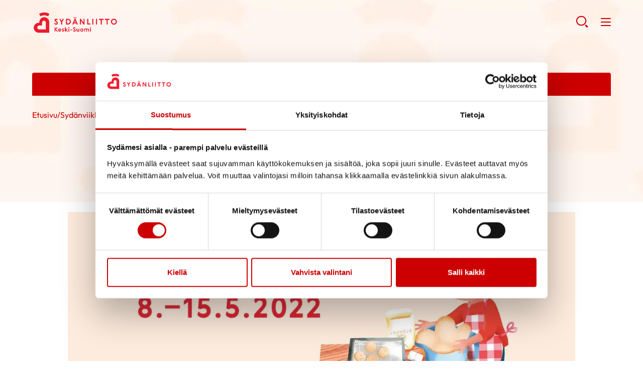

--- FILE ---
content_type: text/html; charset=UTF-8
request_url: https://sydan.fi/keskisuomi/uutinen/sydanviikkoa-vietetaan-8-15-5-2022/
body_size: 14385
content:
<!--

    ≡≡≡≡≡≡≡≡≡≡≡≡≡≡≡≡≡≡≡≡≡≡≡≡≡≡≡≡≡≡≡≡≡≡≡≡≡≡≡≡≡≡≡≡≡≡≡≡≡≡≡≡≡≡≡≡≡≡≡≡≡≡
     _________    _____
    |_________|  |  ___|                                   _
     _________   | |_  __   _____ _ __ _ __ ___   __ _  __| | ___
    |_________|  |  _| \ \ / / _ \ '__| '_ ` _ \ / _` |/ _` |/ _ \
     _________   | |___ \ V /  __/ |  | | | | | | (_| | (_| |  __/
    |_________|  |_____| \_/ \___|_|  |_| |_| |_|\__,_|\__,_|\___|

                ≡ Evermade.fi - Design & Development

    ≡≡≡≡≡≡≡≡≡≡≡≡≡≡≡≡≡≡≡≡≡≡≡≡≡≡≡≡≡≡≡≡≡≡≡≡≡≡≡≡≡≡≡≡≡≡≡≡≡≡≡≡≡≡≡≡≡≡≡≡≡≡

-->

<!doctype html>
<html class="no-js" lang="fi">
<head>
    
    <script>
    window.dataLayer = window.dataLayer || [];
    window.dataLayer.push({
        'content': {"publishDate":"2022-05-09"}    });
    </script>

    
        <script>
        window.dataLayer.push({"piiri":"Keski-Suomen Syd\u00e4npiiri Ry","yhdistys":null,"valtakunnallinen":null});
        </script>

            <!-- Google Tag Manager -->
<script>(function(w,d,s,l,i){w[l]=w[l]||[];w[l].push({'gtm.start':
new Date().getTime(),event:'gtm.js'});var f=d.getElementsByTagName(s)[0],
j=d.createElement(s),dl=l!='dataLayer'?'&l='+l:'';j.async=true;j.src=
'https://www.googletagmanager.com/gtm.js?id='+i+dl;f.parentNode.insertBefore(j,f);
})(window,document,'script','dataLayer','GTM-WL65QH');</script>
<!-- End Google Tag Manager -->

<!-- Plausible-scripti 221213 -->
<script defer data-domain="sydan.fi" src="https://plausible.io/js/script.js"></script>
<!-- End plausible -->    <meta charset="utf-8">
    <meta http-equiv="X-UA-Compatible" content="IE=edge,chrome=1">
    <meta name="viewport" content="width=device-width, initial-scale=1.0">

    <link rel="dns-prefetch" href="//cdnjs.cloudflare.com">
    <link rel="dns-prefetch" href="//ajax.googleapis.com">
    <link rel="dns-prefetch" href="//s3.amazonaws.com">
    <link rel="dns-prefetch" href="//use.fontawesome.com">

    
        <link rel="apple-touch-icon" href="https://sydan.fi/keskisuomi/wp-content/themes/swiss/assets/img/sydan_white-bg-512x512.png" />
    
    
    <script type="text/javascript" data-cookieconsent="ignore">
	window.dataLayer = window.dataLayer || [];

	function gtag() {
		dataLayer.push(arguments);
	}

	gtag("consent", "default", {
		ad_personalization: "denied",
		ad_storage: "denied",
		ad_user_data: "denied",
		analytics_storage: "denied",
		functionality_storage: "denied",
		personalization_storage: "denied",
		security_storage: "granted",
		wait_for_update: 500,
	});
	gtag("set", "ads_data_redaction", true);
	</script>
<script type="text/javascript"
		id="Cookiebot"
		src="https://consent.cookiebot.com/uc.js"
		data-implementation="wp"
		data-cbid="c9f3a9aa-dd5d-443e-891e-30b97cd95f55"
							data-blockingmode="auto"
	></script>
<meta name='robots' content='index, follow, max-image-preview:large, max-snippet:-1, max-video-preview:-1' />
	<style>img:is([sizes="auto" i], [sizes^="auto," i]) { contain-intrinsic-size: 3000px 1500px }</style>
	
	<!-- This site is optimized with the Yoast SEO plugin v26.8 - https://yoast.com/product/yoast-seo-wordpress/ -->
	<title>Sydänviikkoa vietetään 8.-15.5.2022 - Keski-Suomen Sydänpiiri Ry</title>
	<link rel="canonical" href="https://sydan.fi/keskisuomi/uutinen/sydanviikkoa-vietetaan-8-15-5-2022/" />
	<meta property="og:locale" content="fi_FI" />
	<meta property="og:type" content="article" />
	<meta property="og:title" content="Sydänviikkoa vietetään 8.-15.5.2022 - Keski-Suomen Sydänpiiri Ry" />
	<meta property="og:description" content="Sydänviikolla ruokailo palaa jälleen lapsiperheisiin, kun Sydänviikon 2021 Iloa ruuasta -teema saa sydänyhdistysten toiveesta jatkoa. Sydänviikko jalkautuu jälleen esi- ja alakouluihin Sydänliiton sekä paikallisten sydänyhdistysten innoittamina. Sydänterveyden teemaviikko toteutetaan tänäkin vuonna Sydänliiton Neuvokas perheen ja Sydänmerkin kanssa. Valtakunnalliseen sydänterveyden teemaviikkoon osallistuu jo toisena vuonna peräkkäin satoja päiväkoteja ja kouluja ympäri Suomea. Keski-Suomen Sydänpiirin sydänyhdistykset, Sydämen [&hellip;]" />
	<meta property="og:url" content="https://sydan.fi/keskisuomi/uutinen/sydanviikkoa-vietetaan-8-15-5-2022/" />
	<meta property="og:site_name" content="Keski-Suomen Sydänpiiri Ry" />
	<meta property="og:image" content="https://sydan.fi/keskisuomi/wp-content/uploads/sites/161/2022/04/Sydanliitto_Sydanvko22_FB_cover.jpg" />
	<meta property="og:image:width" content="2048" />
	<meta property="og:image:height" content="779" />
	<meta property="og:image:type" content="image/jpeg" />
	<meta name="twitter:card" content="summary_large_image" />
	<meta name="twitter:label1" content="Arvioitu lukuaika" />
	<meta name="twitter:data1" content="2 minuuttia" />
	<script type="application/ld+json" class="yoast-schema-graph">{"@context":"https://schema.org","@graph":[{"@type":"WebPage","@id":"https://sydan.fi/keskisuomi/uutinen/sydanviikkoa-vietetaan-8-15-5-2022/","url":"https://sydan.fi/keskisuomi/uutinen/sydanviikkoa-vietetaan-8-15-5-2022/","name":"Sydänviikkoa vietetään 8.-15.5.2022 - Keski-Suomen Sydänpiiri Ry","isPartOf":{"@id":"https://sydan.fi/keskisuomi/#website"},"primaryImageOfPage":{"@id":"https://sydan.fi/keskisuomi/uutinen/sydanviikkoa-vietetaan-8-15-5-2022/#primaryimage"},"image":{"@id":"https://sydan.fi/keskisuomi/uutinen/sydanviikkoa-vietetaan-8-15-5-2022/#primaryimage"},"thumbnailUrl":"https://sydan.fi/keskisuomi/wp-content/uploads/sites/161/2022/04/Sydanliitto_Sydanvko22_FB_cover.jpg","datePublished":"2022-05-09T06:28:18+00:00","breadcrumb":{"@id":"https://sydan.fi/keskisuomi/uutinen/sydanviikkoa-vietetaan-8-15-5-2022/#breadcrumb"},"inLanguage":"fi","potentialAction":[{"@type":"ReadAction","target":["https://sydan.fi/keskisuomi/uutinen/sydanviikkoa-vietetaan-8-15-5-2022/"]}]},{"@type":"ImageObject","inLanguage":"fi","@id":"https://sydan.fi/keskisuomi/uutinen/sydanviikkoa-vietetaan-8-15-5-2022/#primaryimage","url":"https://sydan.fi/keskisuomi/wp-content/uploads/sites/161/2022/04/Sydanliitto_Sydanvko22_FB_cover.jpg","contentUrl":"https://sydan.fi/keskisuomi/wp-content/uploads/sites/161/2022/04/Sydanliitto_Sydanvko22_FB_cover.jpg","width":1920,"height":730},{"@type":"BreadcrumbList","@id":"https://sydan.fi/keskisuomi/uutinen/sydanviikkoa-vietetaan-8-15-5-2022/#breadcrumb","itemListElement":[{"@type":"ListItem","position":1,"name":"Home","item":"https://sydan.fi/keskisuomi/"},{"@type":"ListItem","position":2,"name":"Uutiset","item":"https://sydan.fi/keskisuomi/uutinen/"},{"@type":"ListItem","position":3,"name":"Sydänviikkoa vietetään 8.-15.5.2022"}]},{"@type":"WebSite","@id":"https://sydan.fi/keskisuomi/#website","url":"https://sydan.fi/keskisuomi/","name":"Keski-Suomen Sydänpiiri Ry","description":"","potentialAction":[{"@type":"SearchAction","target":{"@type":"EntryPoint","urlTemplate":"https://sydan.fi/keskisuomi/?s={search_term_string}"},"query-input":{"@type":"PropertyValueSpecification","valueRequired":true,"valueName":"search_term_string"}}],"inLanguage":"fi"}]}</script>
	<!-- / Yoast SEO plugin. -->


<link rel='dns-prefetch' href='//cdnjs.cloudflare.com' />
<link rel='dns-prefetch' href='//use.fontawesome.com' />
<link rel='stylesheet' id='dashicons-css' href='https://sydan.fi/keskisuomi/wp-includes/css/dashicons.min.css' type='text/css' media='all' />
<link rel='stylesheet' id='post-views-counter-frontend-css' href='https://sydan.fi/keskisuomi/wp-content/plugins/post-views-counter/css/frontend.css' type='text/css' media='all' />
<link rel='stylesheet' id='wp-block-library-css' href='https://sydan.fi/keskisuomi/wp-includes/css/dist/block-library/style.min.css' type='text/css' media='all' />
<style id='classic-theme-styles-inline-css' type='text/css'>
/*! This file is auto-generated */
.wp-block-button__link{color:#fff;background-color:#32373c;border-radius:9999px;box-shadow:none;text-decoration:none;padding:calc(.667em + 2px) calc(1.333em + 2px);font-size:1.125em}.wp-block-file__button{background:#32373c;color:#fff;text-decoration:none}
</style>
<style id='filebird-block-filebird-gallery-style-inline-css' type='text/css'>
ul.filebird-block-filebird-gallery{margin:auto!important;padding:0!important;width:100%}ul.filebird-block-filebird-gallery.layout-grid{display:grid;grid-gap:20px;align-items:stretch;grid-template-columns:repeat(var(--columns),1fr);justify-items:stretch}ul.filebird-block-filebird-gallery.layout-grid li img{border:1px solid #ccc;box-shadow:2px 2px 6px 0 rgba(0,0,0,.3);height:100%;max-width:100%;-o-object-fit:cover;object-fit:cover;width:100%}ul.filebird-block-filebird-gallery.layout-masonry{-moz-column-count:var(--columns);-moz-column-gap:var(--space);column-gap:var(--space);-moz-column-width:var(--min-width);columns:var(--min-width) var(--columns);display:block;overflow:auto}ul.filebird-block-filebird-gallery.layout-masonry li{margin-bottom:var(--space)}ul.filebird-block-filebird-gallery li{list-style:none}ul.filebird-block-filebird-gallery li figure{height:100%;margin:0;padding:0;position:relative;width:100%}ul.filebird-block-filebird-gallery li figure figcaption{background:linear-gradient(0deg,rgba(0,0,0,.7),rgba(0,0,0,.3) 70%,transparent);bottom:0;box-sizing:border-box;color:#fff;font-size:.8em;margin:0;max-height:100%;overflow:auto;padding:3em .77em .7em;position:absolute;text-align:center;width:100%;z-index:2}ul.filebird-block-filebird-gallery li figure figcaption a{color:inherit}

</style>
<style id='global-styles-inline-css' type='text/css'>
:root{--wp--preset--aspect-ratio--square: 1;--wp--preset--aspect-ratio--4-3: 4/3;--wp--preset--aspect-ratio--3-4: 3/4;--wp--preset--aspect-ratio--3-2: 3/2;--wp--preset--aspect-ratio--2-3: 2/3;--wp--preset--aspect-ratio--16-9: 16/9;--wp--preset--aspect-ratio--9-16: 9/16;--wp--preset--color--black: #000000;--wp--preset--color--cyan-bluish-gray: #abb8c3;--wp--preset--color--white: #ffffff;--wp--preset--color--pale-pink: #f78da7;--wp--preset--color--vivid-red: #cf2e2e;--wp--preset--color--luminous-vivid-orange: #ff6900;--wp--preset--color--luminous-vivid-amber: #fcb900;--wp--preset--color--light-green-cyan: #7bdcb5;--wp--preset--color--vivid-green-cyan: #00d084;--wp--preset--color--pale-cyan-blue: #8ed1fc;--wp--preset--color--vivid-cyan-blue: #0693e3;--wp--preset--color--vivid-purple: #9b51e0;--wp--preset--gradient--vivid-cyan-blue-to-vivid-purple: linear-gradient(135deg,rgba(6,147,227,1) 0%,rgb(155,81,224) 100%);--wp--preset--gradient--light-green-cyan-to-vivid-green-cyan: linear-gradient(135deg,rgb(122,220,180) 0%,rgb(0,208,130) 100%);--wp--preset--gradient--luminous-vivid-amber-to-luminous-vivid-orange: linear-gradient(135deg,rgba(252,185,0,1) 0%,rgba(255,105,0,1) 100%);--wp--preset--gradient--luminous-vivid-orange-to-vivid-red: linear-gradient(135deg,rgba(255,105,0,1) 0%,rgb(207,46,46) 100%);--wp--preset--gradient--very-light-gray-to-cyan-bluish-gray: linear-gradient(135deg,rgb(238,238,238) 0%,rgb(169,184,195) 100%);--wp--preset--gradient--cool-to-warm-spectrum: linear-gradient(135deg,rgb(74,234,220) 0%,rgb(151,120,209) 20%,rgb(207,42,186) 40%,rgb(238,44,130) 60%,rgb(251,105,98) 80%,rgb(254,248,76) 100%);--wp--preset--gradient--blush-light-purple: linear-gradient(135deg,rgb(255,206,236) 0%,rgb(152,150,240) 100%);--wp--preset--gradient--blush-bordeaux: linear-gradient(135deg,rgb(254,205,165) 0%,rgb(254,45,45) 50%,rgb(107,0,62) 100%);--wp--preset--gradient--luminous-dusk: linear-gradient(135deg,rgb(255,203,112) 0%,rgb(199,81,192) 50%,rgb(65,88,208) 100%);--wp--preset--gradient--pale-ocean: linear-gradient(135deg,rgb(255,245,203) 0%,rgb(182,227,212) 50%,rgb(51,167,181) 100%);--wp--preset--gradient--electric-grass: linear-gradient(135deg,rgb(202,248,128) 0%,rgb(113,206,126) 100%);--wp--preset--gradient--midnight: linear-gradient(135deg,rgb(2,3,129) 0%,rgb(40,116,252) 100%);--wp--preset--font-size--small: 13px;--wp--preset--font-size--medium: 20px;--wp--preset--font-size--large: 36px;--wp--preset--font-size--x-large: 42px;--wp--preset--spacing--20: 0.44rem;--wp--preset--spacing--30: 0.67rem;--wp--preset--spacing--40: 1rem;--wp--preset--spacing--50: 1.5rem;--wp--preset--spacing--60: 2.25rem;--wp--preset--spacing--70: 3.38rem;--wp--preset--spacing--80: 5.06rem;--wp--preset--shadow--natural: 6px 6px 9px rgba(0, 0, 0, 0.2);--wp--preset--shadow--deep: 12px 12px 50px rgba(0, 0, 0, 0.4);--wp--preset--shadow--sharp: 6px 6px 0px rgba(0, 0, 0, 0.2);--wp--preset--shadow--outlined: 6px 6px 0px -3px rgba(255, 255, 255, 1), 6px 6px rgba(0, 0, 0, 1);--wp--preset--shadow--crisp: 6px 6px 0px rgba(0, 0, 0, 1);}:where(.is-layout-flex){gap: 0.5em;}:where(.is-layout-grid){gap: 0.5em;}body .is-layout-flex{display: flex;}.is-layout-flex{flex-wrap: wrap;align-items: center;}.is-layout-flex > :is(*, div){margin: 0;}body .is-layout-grid{display: grid;}.is-layout-grid > :is(*, div){margin: 0;}:where(.wp-block-columns.is-layout-flex){gap: 2em;}:where(.wp-block-columns.is-layout-grid){gap: 2em;}:where(.wp-block-post-template.is-layout-flex){gap: 1.25em;}:where(.wp-block-post-template.is-layout-grid){gap: 1.25em;}.has-black-color{color: var(--wp--preset--color--black) !important;}.has-cyan-bluish-gray-color{color: var(--wp--preset--color--cyan-bluish-gray) !important;}.has-white-color{color: var(--wp--preset--color--white) !important;}.has-pale-pink-color{color: var(--wp--preset--color--pale-pink) !important;}.has-vivid-red-color{color: var(--wp--preset--color--vivid-red) !important;}.has-luminous-vivid-orange-color{color: var(--wp--preset--color--luminous-vivid-orange) !important;}.has-luminous-vivid-amber-color{color: var(--wp--preset--color--luminous-vivid-amber) !important;}.has-light-green-cyan-color{color: var(--wp--preset--color--light-green-cyan) !important;}.has-vivid-green-cyan-color{color: var(--wp--preset--color--vivid-green-cyan) !important;}.has-pale-cyan-blue-color{color: var(--wp--preset--color--pale-cyan-blue) !important;}.has-vivid-cyan-blue-color{color: var(--wp--preset--color--vivid-cyan-blue) !important;}.has-vivid-purple-color{color: var(--wp--preset--color--vivid-purple) !important;}.has-black-background-color{background-color: var(--wp--preset--color--black) !important;}.has-cyan-bluish-gray-background-color{background-color: var(--wp--preset--color--cyan-bluish-gray) !important;}.has-white-background-color{background-color: var(--wp--preset--color--white) !important;}.has-pale-pink-background-color{background-color: var(--wp--preset--color--pale-pink) !important;}.has-vivid-red-background-color{background-color: var(--wp--preset--color--vivid-red) !important;}.has-luminous-vivid-orange-background-color{background-color: var(--wp--preset--color--luminous-vivid-orange) !important;}.has-luminous-vivid-amber-background-color{background-color: var(--wp--preset--color--luminous-vivid-amber) !important;}.has-light-green-cyan-background-color{background-color: var(--wp--preset--color--light-green-cyan) !important;}.has-vivid-green-cyan-background-color{background-color: var(--wp--preset--color--vivid-green-cyan) !important;}.has-pale-cyan-blue-background-color{background-color: var(--wp--preset--color--pale-cyan-blue) !important;}.has-vivid-cyan-blue-background-color{background-color: var(--wp--preset--color--vivid-cyan-blue) !important;}.has-vivid-purple-background-color{background-color: var(--wp--preset--color--vivid-purple) !important;}.has-black-border-color{border-color: var(--wp--preset--color--black) !important;}.has-cyan-bluish-gray-border-color{border-color: var(--wp--preset--color--cyan-bluish-gray) !important;}.has-white-border-color{border-color: var(--wp--preset--color--white) !important;}.has-pale-pink-border-color{border-color: var(--wp--preset--color--pale-pink) !important;}.has-vivid-red-border-color{border-color: var(--wp--preset--color--vivid-red) !important;}.has-luminous-vivid-orange-border-color{border-color: var(--wp--preset--color--luminous-vivid-orange) !important;}.has-luminous-vivid-amber-border-color{border-color: var(--wp--preset--color--luminous-vivid-amber) !important;}.has-light-green-cyan-border-color{border-color: var(--wp--preset--color--light-green-cyan) !important;}.has-vivid-green-cyan-border-color{border-color: var(--wp--preset--color--vivid-green-cyan) !important;}.has-pale-cyan-blue-border-color{border-color: var(--wp--preset--color--pale-cyan-blue) !important;}.has-vivid-cyan-blue-border-color{border-color: var(--wp--preset--color--vivid-cyan-blue) !important;}.has-vivid-purple-border-color{border-color: var(--wp--preset--color--vivid-purple) !important;}.has-vivid-cyan-blue-to-vivid-purple-gradient-background{background: var(--wp--preset--gradient--vivid-cyan-blue-to-vivid-purple) !important;}.has-light-green-cyan-to-vivid-green-cyan-gradient-background{background: var(--wp--preset--gradient--light-green-cyan-to-vivid-green-cyan) !important;}.has-luminous-vivid-amber-to-luminous-vivid-orange-gradient-background{background: var(--wp--preset--gradient--luminous-vivid-amber-to-luminous-vivid-orange) !important;}.has-luminous-vivid-orange-to-vivid-red-gradient-background{background: var(--wp--preset--gradient--luminous-vivid-orange-to-vivid-red) !important;}.has-very-light-gray-to-cyan-bluish-gray-gradient-background{background: var(--wp--preset--gradient--very-light-gray-to-cyan-bluish-gray) !important;}.has-cool-to-warm-spectrum-gradient-background{background: var(--wp--preset--gradient--cool-to-warm-spectrum) !important;}.has-blush-light-purple-gradient-background{background: var(--wp--preset--gradient--blush-light-purple) !important;}.has-blush-bordeaux-gradient-background{background: var(--wp--preset--gradient--blush-bordeaux) !important;}.has-luminous-dusk-gradient-background{background: var(--wp--preset--gradient--luminous-dusk) !important;}.has-pale-ocean-gradient-background{background: var(--wp--preset--gradient--pale-ocean) !important;}.has-electric-grass-gradient-background{background: var(--wp--preset--gradient--electric-grass) !important;}.has-midnight-gradient-background{background: var(--wp--preset--gradient--midnight) !important;}.has-small-font-size{font-size: var(--wp--preset--font-size--small) !important;}.has-medium-font-size{font-size: var(--wp--preset--font-size--medium) !important;}.has-large-font-size{font-size: var(--wp--preset--font-size--large) !important;}.has-x-large-font-size{font-size: var(--wp--preset--font-size--x-large) !important;}
:where(.wp-block-post-template.is-layout-flex){gap: 1.25em;}:where(.wp-block-post-template.is-layout-grid){gap: 1.25em;}
:where(.wp-block-columns.is-layout-flex){gap: 2em;}:where(.wp-block-columns.is-layout-grid){gap: 2em;}
:root :where(.wp-block-pullquote){font-size: 1.5em;line-height: 1.6;}
</style>
<link rel='stylesheet' id='wp-polls-css' href='https://sydan.fi/keskisuomi/wp-content/plugins/wp-polls/polls-css.css' type='text/css' media='all' />
<style id='wp-polls-inline-css' type='text/css'>
.wp-polls .pollbar {
	margin: 1px;
	font-size: 6px;
	line-height: 8px;
	height: 8px;
	background-image: url('https://sydan.fi/keskisuomi/wp-content/plugins/wp-polls/images/default/pollbg.gif');
	border: 1px solid #c8c8c8;
}

</style>
<link rel='stylesheet' id='swiss-css-css' href='https://sydan.fi/keskisuomi/wp-content/themes/swiss/assets/dist/css/bundle.1769068818.css' type='text/css' media='all' />
<style id='swiss-css-inline-css' type='text/css'>
:root {--color--brand: #c00;}
</style>
<link rel='stylesheet' id='swiss-basic-css-css' href='https://sydan.fi/keskisuomi/wp-content/themes/swiss-basic/assets/dist/css/bundle.1769068818.css' type='text/css' media='all' />
<link rel='stylesheet' id='font-awesome-css' href='https://use.fontawesome.com/releases/v5.0.6/css/all.css' type='text/css' media='all' />
<script type="text/javascript" src="https://sydan.fi/keskisuomi/wp-includes/js/jquery/jquery.min.js" id="jquery-core-js"></script>
<script type="text/javascript" src="https://sydan.fi/keskisuomi/wp-includes/js/jquery/jquery-migrate.min.js" id="jquery-migrate-js"></script>
<script type="text/javascript" id="jquery-js-after">
/* <![CDATA[ */
if(window.jQuery&&!window.$)$=jQuery
/* ]]> */
</script>
<script type="text/javascript" src="//cdnjs.cloudflare.com/ajax/libs/modernizr/2.8.3/modernizr.min.js" id="modernizr-js"></script>
<meta name="generator" content="WPML ver:4.8.6 stt:18;" />
<link rel="icon" href="https://sydan.fi/keskisuomi/wp-content/uploads/sites/161/2021/04/cropped-cropped-sydanliitto_fi_logo_mobiili-32x32.png" sizes="32x32" />
<link rel="icon" href="https://sydan.fi/keskisuomi/wp-content/uploads/sites/161/2021/04/cropped-cropped-sydanliitto_fi_logo_mobiili-192x192.png" sizes="192x192" />
<link rel="apple-touch-icon" href="https://sydan.fi/keskisuomi/wp-content/uploads/sites/161/2021/04/cropped-cropped-sydanliitto_fi_logo_mobiili-180x180.png" />
<meta name="msapplication-TileImage" content="https://sydan.fi/keskisuomi/wp-content/uploads/sites/161/2021/04/cropped-cropped-sydanliitto_fi_logo_mobiili-270x270.png" />
<style type="text/css"></style>

    
    
    </head>
<body class="wp-singular news-template-default single single-news postid-2029 wp-theme-swiss wp-child-theme-swiss-basic site-161" >
<!-- Google Tag Manager (noscript) -->
<noscript><iframe src="https://www.googletagmanager.com/ns.html?id=GTM-WL65QH"
height="0" width="0" style="display:none;visibility:hidden"></iframe></noscript>
<!-- End Google Tag Manager (noscript) -->
    <!--[if lt IE 8]>
        <div class="c-chromeframe">
            You are using an <strong>outdated</strong> browser. Please <a href="http://browsehappy.com/">upgrade your browser</a> to improve your experience.
        </div>
    <![endif]-->

    <span class="c-header-bg " style="background-image: url('https://sydan.fi/keskisuomi/wp-content/uploads/sites/161/2021/04/sivun-taustakuva-1024x304.jpg'); background-color: rgba(255,255,255,0); "></span>


<a href="#site-content" class="c-skip-to-content">Hyppää sisältöön</a>

<header class="b-page-navigation js-header">

            <div class="b-page-navigation__wrapper b-page-navigation__top">
            <div class="b-page-navigation__container">
                                                    <div class="c-page-navigation">
                        <ul class="c-page-navigation__top">
                                                            <li><a href="http://sydan.fi" target="_self">Sydänliitto</a></li>
                                                            <li><a href="http://defi.fi/" target="_self">Defi</a></li>
                                                            <li><a href="https://sydanturvallinensuomi.sydan.fi/" target="_blank">Sydänturvallinen Suomi</a></li>
                                                            <li><a href="https://neuvokasperhe.fi/" target="_self">Neuvokasperhe</a></li>
                                                            <li><a href="https://sydanmerkki.fi/" target="_self">Sydänmerkki</a></li>
                                                            <li><a href="https://www.sydankauppa.fi/" target="_self">Sydänkauppa</a></li>
                                                            <li><a href="https://sydan.fi/ammattilaispalvelu" target="_self">Ammattilaispalvelu</a></li>
                                                            <li><a href="https://sydan.fi/yhdistyspalvelu" target="_self">Yhdistyspalvelu</a></li>
                                                            <li><a href="https://sydan.fi/naisensydan/palvelu" target="_blank">Naisen sydän</a></li>
                                                    </ul>
                    </div>
                                            </div>
        </div>
    
    <div class="b-page-navigation__wrapper b-page-navigation__main">
        <div class="b-page-navigation__container">
            <div>
                <a class="b-page-navigation__logo" href="https://sydan.fi/keskisuomi" title="Keski-Suomen Sydänpiiri Ry - Etusivu" aria-label="Keski-Suomen Sydänpiiri Ry - Etusivu"
                                                                style="background-image:url('https://sydan.fi/keskisuomi/wp-content/uploads/sites/161/2024/02/keski-suomi_logo_rgb_c-e1729762690902.png')"
                                    >
                    Keski-Suomen Sydänpiiri Ry - Etusivu                </a>
            </div>

            <nav class="c-page-navigation"><ul id="menu-page-menu" class="c-page-navigation__main"><li class=" c-primary-navigation__item     has-children " ><a  href="https://sydan.fi/keskisuomi/tietoa/" href="https://sydan.fi/keskisuomi/tietoa/" title="Tietoa" aria-label="Tietoa">Tietoa</a> <button class="c-caret js-menu-toggle closed" aria-expanded="false" aria-label="Näytä/sulje tämän kohdan alivalinta" tabindex="0"></button><ul class="c-page-navigation__sub-menu js-submenu"><li><ul class="c-primary-navigation__submenu--inner"><li class=" c-primary-navigation__item    " ><a  href="https://sydan.fi/keskisuomi/tietoa/uutiset/" href="https://sydan.fi/keskisuomi/tietoa/uutiset/" title="Uutiset" aria-label="Uutiset">Uutiset</a></li><li class=" c-primary-navigation__item    " ><a  href="https://sydan.fi/keskisuomi/blogit/" href="https://sydan.fi/keskisuomi/blogit/" title="Blogit" aria-label="Blogit">Blogit</a></li><li class=" c-primary-navigation__item    " ><a  href="https://sydan.fi/keskisuomi/in-english/" href="https://sydan.fi/keskisuomi/in-english/" title="In English" aria-label="In English">In English</a></li></ul></li></ul></li><li class=" c-primary-navigation__item     has-children " ><a  href="https://sydan.fi/keskisuomi/tukea/" href="https://sydan.fi/keskisuomi/tukea/" title="Tukea" aria-label="Tukea">Tukea</a> <button class="c-caret js-menu-toggle closed" aria-expanded="false" aria-label="Näytä/sulje tämän kohdan alivalinta" tabindex="0"></button><ul class="c-page-navigation__sub-menu js-submenu"><li><ul class="c-primary-navigation__submenu--inner"><li class=" c-primary-navigation__item    " ><a  href="https://sydan.fi/keskisuomi/tukea/kuntoutus_/" href="https://sydan.fi/keskisuomi/tukea/kuntoutus_/" title="Kuntoutus" aria-label="Kuntoutus">Kuntoutus</a></li><li class=" c-primary-navigation__item    " ><a  href="https://sydan.fi/keskisuomi/tukea/vertaistuki/" href="https://sydan.fi/keskisuomi/tukea/vertaistuki/" title="Vertaistuki" aria-label="Vertaistuki">Vertaistuki</a></li><li class=" c-primary-navigation__item    " ><a  href="https://sydan.fi/keskisuomi/tuetutlomat/" href="https://sydan.fi/keskisuomi/tuetutlomat/" title="Tuetut lomat" aria-label="Tuetut lomat">Tuetut lomat</a></li></ul></li></ul></li><li class=" c-primary-navigation__item     has-children " ><a  href="https://sydan.fi/keskisuomi/toimintaa/" href="https://sydan.fi/keskisuomi/toimintaa/" title="Toimintaa" aria-label="Toimintaa">Toimintaa</a> <button class="c-caret js-menu-toggle closed" aria-expanded="false" aria-label="Näytä/sulje tämän kohdan alivalinta" tabindex="0"></button><ul class="c-page-navigation__sub-menu js-submenu"><li><ul class="c-primary-navigation__submenu--inner"><li class=" c-primary-navigation__item    " ><a  href="https://sydan.fi/keskisuomi/toimintaa/tapahtumakalenteri/" href="https://sydan.fi/keskisuomi/toimintaa/tapahtumakalenteri/" title="Tapahtumakalenteri" aria-label="Tapahtumakalenteri">Tapahtumakalenteri</a></li><li class=" c-primary-navigation__item    " ><a  href="https://sydan.fi/keskisuomi/toimintaa/hankkeet/" href="https://sydan.fi/keskisuomi/toimintaa/hankkeet/" title="Hankkeet" aria-label="Hankkeet">Hankkeet</a></li><li class=" c-primary-navigation__item    " ><a  href="https://sydan.fi/keskisuomi/toimintaa/tyoikaisten-vertaistukiryhma/" href="https://sydan.fi/keskisuomi/toimintaa/tyoikaisten-vertaistukiryhma/" title="Työikäisten vertaistukiryhmä" aria-label="Työikäisten vertaistukiryhmä">Työikäisten vertaistukiryhmä</a></li><li class=" c-primary-navigation__item    " ><a  href="https://sydan.fi/keskisuomi/toimintaa/terveysneuvonta/" href="https://sydan.fi/keskisuomi/toimintaa/terveysneuvonta/" title="Terveysneuvonta" aria-label="Terveysneuvonta">Terveysneuvonta</a></li><li class=" c-primary-navigation__item    " ><a  href="https://sydan.fi/keskisuomi/liikuntatoiminta/" href="https://sydan.fi/keskisuomi/liikuntatoiminta/" title="Liikuntatoiminta" aria-label="Liikuntatoiminta">Liikuntatoiminta</a></li><li class=" c-primary-navigation__item    " ><a  href="https://sydan.fi/keskisuomi/yrityksetjayhteisot/" href="https://sydan.fi/keskisuomi/yrityksetjayhteisot/" title="Yritykset ja yhteisöt" aria-label="Yritykset ja yhteisöt">Yritykset ja yhteisöt</a></li><li class=" c-primary-navigation__item    " ><a  href="https://sydan.fi/keskisuomi/toimintaa/liity-jaseneksi/" href="https://sydan.fi/keskisuomi/toimintaa/liity-jaseneksi/" title="Liity jäseneksi" aria-label="Liity jäseneksi">Liity jäseneksi</a></li></ul></li></ul></li><li class=" c-primary-navigation__item     has-children " ><a  href="https://sydan.fi/keskisuomi/yhteystiedot/" href="https://sydan.fi/keskisuomi/yhteystiedot/" title="Yhteystiedot" aria-label="Yhteystiedot">Yhteystiedot</a> <button class="c-caret js-menu-toggle closed" aria-expanded="false" aria-label="Näytä/sulje tämän kohdan alivalinta" tabindex="0"></button><ul class="c-page-navigation__sub-menu js-submenu"><li><ul class="c-primary-navigation__submenu--inner"><li class=" c-primary-navigation__item    " ><a  href="https://sydan.fi/keskisuomi/henkilokunnan-esittelyt/" href="https://sydan.fi/keskisuomi/henkilokunnan-esittelyt/" title="Henkilökunnan esittelyt" aria-label="Henkilökunnan esittelyt">Henkilökunnan esittelyt</a></li><li class=" c-primary-navigation__item    " ><a  href="https://sydan.fi/keskisuomi/yhteystiedot/laskutusohje/" href="https://sydan.fi/keskisuomi/yhteystiedot/laskutusohje/" title="Laskutusohje" aria-label="Laskutusohje">Laskutusohje</a></li><li class=" c-primary-navigation__item    " ><a  href="https://sydan.fi/keskisuomi/yhteystiedot/948-2/" href="https://sydan.fi/keskisuomi/yhteystiedot/948-2/" title="Tietosuojaseloste" aria-label="Tietosuojaseloste">Tietosuojaseloste</a></li></ul></li></ul></li><li class=" c-primary-navigation__item    " ><a  href="https://sydan.fi/keskisuomi/yhdistyksille/" href="https://sydan.fi/keskisuomi/yhdistyksille/" title="Yhdistyksille" aria-label="Yhdistyksille">Yhdistyksille</a></li><li class=" c-primary-navigation__item    " ><a  href="https://sydan.fi/keskisuomi/materiaalipankki/" href="https://sydan.fi/keskisuomi/materiaalipankki/" title="Materiaalipankki" aria-label="Materiaalipankki">Materiaalipankki</a></li><li class=" c-primary-navigation__item    " ><a  href="https://sydan.fi/keskisuomi/lahjoita/" href="https://sydan.fi/keskisuomi/lahjoita/" title="Lahjoita" aria-label="Lahjoita">Lahjoita</a></li></ul></nav>
            <div class="c-mobile-search">
                <a href="https://sydan.fi/keskisuomi/?s=" class="c-mobile-search__searchtoggle" role="button" aria-label="Avaa haku">
                    <svg width="25px" height="25px" viewBox="0 0 25 25" version="1.1" xmlns="http://www.w3.org/2000/svg" xmlns:xlink="http://www.w3.org/1999/xlink" style="width: 100%;">
                        <g id="" stroke="none" stroke-width="1" fill="none" fill-rule="evenodd">
                            <g id="" transform="translate(-277.000000, -28.000000)">
                                <g id="IconSearch-Copy" transform="translate(279.000000, 29.000000)">
                                    <ellipse id="CircleSearch" stroke-width="2.112" cx="9.152" cy="9.49481523" rx="9.152" ry="8.8"></ellipse>
                                    <path d="M18.304,18.9988152 L20.416,21.1108152" id="LineSearch" stroke-width="3.168" stroke-linecap="square"></path>
                                </g>
                            </g>
                        </g>
                    </svg>
                </a>
            </div>



            <a href="" class="c-mobile-toggle" role="button" aria-label="Avaa valikko" tabindex="0" aria-haspopup="true" aria-expanded="false">
                <div></div>
                <div></div>
                <div></div>
            </a>

        </div>

    </div>

</header>

<div class="b-page-navigation-second">
    <div class="c-ad c-ad--big">
        <div class="c-ad__container">
            <div class="c-ad__content">
                            </div>
        </div>
    </div>

        <div class="b-page-navigation__wrapper b-page-navigation__stripes">
        <div class="b-page-navigation__container">
            

                                    <div class="c-stripe c-stripe--red">
                <div class="c-stripe__content">
                    <a href="https://kilta.sydanliitto.fi/SydanliittoKotisivut/liittymislomake_uusi.aspx">
                        <p style="text-align: center;">Liity jäseneksi!</p>                    </a>
                </div>
            </div>
            
        </div>
    </div>
    
    </div>

<nav class="b-mobile-nav">
    <div class="b-mobile-nav__bg"></div>

    <div class="b-mobile-nav__top">
                            <div class="c-mobile-logo">
                <a class="c-mobile-logo__link" href="https://sydan.fi/keskisuomi" title="Keski-Suomen Sydänpiiri Ry"
                        style="background-image:url('https://sydan.fi/keskisuomi/wp-content/uploads/sites/161/2021/04/sydan_logo.svg')"
                ></a>
            </div>
                <div class="c-mobile-search">
            <div class="c-mobile-search__searchtoggle js-search-open" role="button" aria-label="Avaa haku">
                <svg width="25px" height="25px" viewBox="0 0 25 25" version="1.1" xmlns="http://www.w3.org/2000/svg" xmlns:xlink="http://www.w3.org/1999/xlink" style="width: 100%;">
                    <g id="" stroke="none" stroke-width="1" fill="none" fill-rule="evenodd">
                        <g id="" transform="translate(-277.000000, -28.000000)">
                            <g id="IconSearch-Copy" transform="translate(279.000000, 29.000000)">
                                <ellipse id="CircleSearch" stroke-width="2.112" cx="9.152" cy="9.49481523" rx="9.152" ry="8.8"></ellipse>
                                <path d="M18.304,18.9988152 L20.416,21.1108152" id="LineSearch" stroke-width="3.168" stroke-linecap="square"></path>
                            </g>
                        </g>
                    </g>
                </svg>
            </div>
        </div>
        <a href="" class="c-mobile-toggle" role="button" aria-label="Avaa valikko" tabindex="0" aria-haspopup="true" aria-expanded="false">
            <div></div>
            <div></div>
            <div></div>
        </a>
    </div>

    <div class="b-mobile-nav__wrapper">
        <nav class="c-page-navigation"><ul id="menu-page-menu-1" class="c-page-navigation__main"><li class=" c-primary-navigation__item     has-children " ><a  href="https://sydan.fi/keskisuomi/tietoa/" href="https://sydan.fi/keskisuomi/tietoa/" title="Tietoa" aria-label="Tietoa">Tietoa</a> <button class="c-caret js-menu-toggle closed" aria-expanded="false" aria-label="Näytä/sulje tämän kohdan alivalinta" tabindex="0"></button><ul class="c-page-navigation__sub-menu js-submenu"><li><ul class="c-primary-navigation__submenu--inner"><li class=" c-primary-navigation__item    " ><a  href="https://sydan.fi/keskisuomi/tietoa/uutiset/" href="https://sydan.fi/keskisuomi/tietoa/uutiset/" title="Uutiset" aria-label="Uutiset">Uutiset</a></li><li class=" c-primary-navigation__item    " ><a  href="https://sydan.fi/keskisuomi/blogit/" href="https://sydan.fi/keskisuomi/blogit/" title="Blogit" aria-label="Blogit">Blogit</a></li><li class=" c-primary-navigation__item    " ><a  href="https://sydan.fi/keskisuomi/in-english/" href="https://sydan.fi/keskisuomi/in-english/" title="In English" aria-label="In English">In English</a></li></ul></li></ul></li><li class=" c-primary-navigation__item     has-children " ><a  href="https://sydan.fi/keskisuomi/tukea/" href="https://sydan.fi/keskisuomi/tukea/" title="Tukea" aria-label="Tukea">Tukea</a> <button class="c-caret js-menu-toggle closed" aria-expanded="false" aria-label="Näytä/sulje tämän kohdan alivalinta" tabindex="0"></button><ul class="c-page-navigation__sub-menu js-submenu"><li><ul class="c-primary-navigation__submenu--inner"><li class=" c-primary-navigation__item    " ><a  href="https://sydan.fi/keskisuomi/tukea/kuntoutus_/" href="https://sydan.fi/keskisuomi/tukea/kuntoutus_/" title="Kuntoutus" aria-label="Kuntoutus">Kuntoutus</a></li><li class=" c-primary-navigation__item    " ><a  href="https://sydan.fi/keskisuomi/tukea/vertaistuki/" href="https://sydan.fi/keskisuomi/tukea/vertaistuki/" title="Vertaistuki" aria-label="Vertaistuki">Vertaistuki</a></li><li class=" c-primary-navigation__item    " ><a  href="https://sydan.fi/keskisuomi/tuetutlomat/" href="https://sydan.fi/keskisuomi/tuetutlomat/" title="Tuetut lomat" aria-label="Tuetut lomat">Tuetut lomat</a></li></ul></li></ul></li><li class=" c-primary-navigation__item     has-children " ><a  href="https://sydan.fi/keskisuomi/toimintaa/" href="https://sydan.fi/keskisuomi/toimintaa/" title="Toimintaa" aria-label="Toimintaa">Toimintaa</a> <button class="c-caret js-menu-toggle closed" aria-expanded="false" aria-label="Näytä/sulje tämän kohdan alivalinta" tabindex="0"></button><ul class="c-page-navigation__sub-menu js-submenu"><li><ul class="c-primary-navigation__submenu--inner"><li class=" c-primary-navigation__item    " ><a  href="https://sydan.fi/keskisuomi/toimintaa/tapahtumakalenteri/" href="https://sydan.fi/keskisuomi/toimintaa/tapahtumakalenteri/" title="Tapahtumakalenteri" aria-label="Tapahtumakalenteri">Tapahtumakalenteri</a></li><li class=" c-primary-navigation__item    " ><a  href="https://sydan.fi/keskisuomi/toimintaa/hankkeet/" href="https://sydan.fi/keskisuomi/toimintaa/hankkeet/" title="Hankkeet" aria-label="Hankkeet">Hankkeet</a></li><li class=" c-primary-navigation__item    " ><a  href="https://sydan.fi/keskisuomi/toimintaa/tyoikaisten-vertaistukiryhma/" href="https://sydan.fi/keskisuomi/toimintaa/tyoikaisten-vertaistukiryhma/" title="Työikäisten vertaistukiryhmä" aria-label="Työikäisten vertaistukiryhmä">Työikäisten vertaistukiryhmä</a></li><li class=" c-primary-navigation__item    " ><a  href="https://sydan.fi/keskisuomi/toimintaa/terveysneuvonta/" href="https://sydan.fi/keskisuomi/toimintaa/terveysneuvonta/" title="Terveysneuvonta" aria-label="Terveysneuvonta">Terveysneuvonta</a></li><li class=" c-primary-navigation__item    " ><a  href="https://sydan.fi/keskisuomi/liikuntatoiminta/" href="https://sydan.fi/keskisuomi/liikuntatoiminta/" title="Liikuntatoiminta" aria-label="Liikuntatoiminta">Liikuntatoiminta</a></li><li class=" c-primary-navigation__item    " ><a  href="https://sydan.fi/keskisuomi/yrityksetjayhteisot/" href="https://sydan.fi/keskisuomi/yrityksetjayhteisot/" title="Yritykset ja yhteisöt" aria-label="Yritykset ja yhteisöt">Yritykset ja yhteisöt</a></li><li class=" c-primary-navigation__item    " ><a  href="https://sydan.fi/keskisuomi/toimintaa/liity-jaseneksi/" href="https://sydan.fi/keskisuomi/toimintaa/liity-jaseneksi/" title="Liity jäseneksi" aria-label="Liity jäseneksi">Liity jäseneksi</a></li></ul></li></ul></li><li class=" c-primary-navigation__item     has-children " ><a  href="https://sydan.fi/keskisuomi/yhteystiedot/" href="https://sydan.fi/keskisuomi/yhteystiedot/" title="Yhteystiedot" aria-label="Yhteystiedot">Yhteystiedot</a> <button class="c-caret js-menu-toggle closed" aria-expanded="false" aria-label="Näytä/sulje tämän kohdan alivalinta" tabindex="0"></button><ul class="c-page-navigation__sub-menu js-submenu"><li><ul class="c-primary-navigation__submenu--inner"><li class=" c-primary-navigation__item    " ><a  href="https://sydan.fi/keskisuomi/henkilokunnan-esittelyt/" href="https://sydan.fi/keskisuomi/henkilokunnan-esittelyt/" title="Henkilökunnan esittelyt" aria-label="Henkilökunnan esittelyt">Henkilökunnan esittelyt</a></li><li class=" c-primary-navigation__item    " ><a  href="https://sydan.fi/keskisuomi/yhteystiedot/laskutusohje/" href="https://sydan.fi/keskisuomi/yhteystiedot/laskutusohje/" title="Laskutusohje" aria-label="Laskutusohje">Laskutusohje</a></li><li class=" c-primary-navigation__item    " ><a  href="https://sydan.fi/keskisuomi/yhteystiedot/948-2/" href="https://sydan.fi/keskisuomi/yhteystiedot/948-2/" title="Tietosuojaseloste" aria-label="Tietosuojaseloste">Tietosuojaseloste</a></li></ul></li></ul></li><li class=" c-primary-navigation__item    " ><a  href="https://sydan.fi/keskisuomi/yhdistyksille/" href="https://sydan.fi/keskisuomi/yhdistyksille/" title="Yhdistyksille" aria-label="Yhdistyksille">Yhdistyksille</a></li><li class=" c-primary-navigation__item    " ><a  href="https://sydan.fi/keskisuomi/materiaalipankki/" href="https://sydan.fi/keskisuomi/materiaalipankki/" title="Materiaalipankki" aria-label="Materiaalipankki">Materiaalipankki</a></li><li class=" c-primary-navigation__item    " ><a  href="https://sydan.fi/keskisuomi/lahjoita/" href="https://sydan.fi/keskisuomi/lahjoita/" title="Lahjoita" aria-label="Lahjoita">Lahjoita</a></li></ul></nav>
        
    </div>


    <div class="b-mobile-nav__bottom">
                    <div class="c-mobile-multisite-menu">
                <h3 class="c-subtitle">Sydänliiton palvelut</h3>
                                    <div class="c-page-navigation">
                        <ul class="c-page-navigation__top">
                                                            <li><a href="http://sydan.fi" target="_self">Sydänliitto</a></li>
                                                            <li><a href="http://defi.fi/" target="_self">Defi</a></li>
                                                            <li><a href="https://sydanturvallinensuomi.sydan.fi/" target="_blank">Sydänturvallinen Suomi</a></li>
                                                            <li><a href="https://neuvokasperhe.fi/" target="_self">Neuvokasperhe</a></li>
                                                            <li><a href="https://sydanmerkki.fi/" target="_self">Sydänmerkki</a></li>
                                                            <li><a href="https://www.sydankauppa.fi/" target="_self">Sydänkauppa</a></li>
                                                            <li><a href="https://sydan.fi/ammattilaispalvelu" target="_self">Ammattilaispalvelu</a></li>
                                                            <li><a href="https://sydan.fi/yhdistyspalvelu" target="_self">Yhdistyspalvelu</a></li>
                                                            <li><a href="https://sydan.fi/naisensydan/palvelu" target="_blank">Naisen sydän</a></li>
                                                    </ul>
                    </div>
                            </div>
        
            </div>

</nav>


<div class="b-page-content">
    

<div class="s-context" id="site-content">
    
<div class="c-breadcrumbs">
  <span><span><a href="https://sydan.fi/keskisuomi/">Etusivu</a></span> / <span class="breadcrumb_last" aria-current="page">Sydänviikkoa vietetään 8.-15.5.2022</span></span></div>    <div class="b-blog__container">
        <section class="b-blog">
            <div class="l-blog">

                <div class="l-blog__header">
                    <div class="c-blog-single-header">

    <div class="c-blog-single-header__text">

        
        <h1>Sydänviikkoa vietetään 8.-15.5.2022</h1>

                            <div class="c-blog-single-header__excerpt">
                <h4>Sydänviikkoa vietetään viime vuodesta tutulla Iloa ruuasta -teemalla.</h4>
            </div>
        
    </div>

    <div class="c-blog-single-header__wrapper">

        
            <div class="c-blog-single-header__details">

                
                <div class="c-blog-single-header__authors">
    
    
    <div class="c-blog-single-header__info">

        
        <div class="c-blog-single-header__date">
            Julkaistu 9.5.2022                    </div>

    </div>
</div>

                <div class="c-blog-single-header__social">
                    <ul class="c-list c-list--horizontal c-list--padded">
    <li class="">Jaa sivu</li>
                <li><a onClick="MyWindow=window.open('https://wa.me/?text=https://sydan.fi/keskisuomi/uutinen/sydanviikkoa-vietetaan-8-15-5-2022/','sharer','width=600,height=300'); return false;" href="#" class=""><em class="fab fa-whatsapp"></em><span class="visuallyhidden">Jaa Whatsapp</span></a></li>
        
                <li><a onClick="MyWindow=window.open('http://www.facebook.com/sharer/sharer.php?u=https://sydan.fi/keskisuomi/uutinen/sydanviikkoa-vietetaan-8-15-5-2022/','sharer','width=600,height=300'); return false;" href="#" class=""><em class="fab fa-facebook-f"></em><span class="visuallyhidden">Jaa Facebook</span></a></li>
        
                <li><a onClick="MyWindow=window.open('http://twitter.com/share?url=https://sydan.fi/keskisuomi/uutinen/sydanviikkoa-vietetaan-8-15-5-2022/&text=Sydänviikkoa vietetään 8.-15.5.2022','sharer','width=600,height=300'); return false;" href="#" class=""><em class="fab fa-twitter"></em><span class="visuallyhidden">Jaa Twitter</span></a></li>
        
                <li><a onClick="MyWindow=window.open('https://www.linkedin.com/shareArticle?mini=true&url=https://sydan.fi/keskisuomi/uutinen/sydanviikkoa-vietetaan-8-15-5-2022/&title=Sydänviikkoa vietetään 8.-15.5.2022&summary=Sydänviikolla ruokailo palaa jälleen lapsiperheisiin, kun Sydänviikon 2021 Iloa ruuasta -teema saa sydänyhdistysten toiveesta jatkoa. Sydänviikko jalkautuu jälleen esi- ja alakouluihin Sydänliiton sekä paikallisten sydänyhdistysten innoittamina. Sydänterveyden teemaviikko toteutetaan tänäkin vuonna Sydänliiton Neuvokas perheen ja Sydänmerkin kanssa. Valtakunnalliseen sydänterveyden teemaviikkoon osallistuu jo toisena vuonna peräkkäin satoja päiväkoteja ja kouluja ympäri Suomea. Keski-Suomen Sydänpiirin sydänyhdistykset, Sydämen [&hellip;]&source=Keski-Suomen Sydänpiiri Ry','sharer','width=600,height=300'); return false;" href="#" class=""><em class="fab fa-linkedin-in"></em><span class="visuallyhidden">Jaa Linkedin</span></a></li>
        
                <li><a onClick="MyWindow=window.open('mailto:?subject=Sydänviikkoa vietetään 8.-15.5.2022&body=https://sydan.fi/keskisuomi/uutinen/sydanviikkoa-vietetaan-8-15-5-2022/','sharer','width=600,height=300'); return false;" href="#" class=""><em class="fa fa-envelope"></em><span class="visuallyhidden">Jaa Email</span></a></li>
        
                <li><a onClick=window.print(); href="#" class=""><em class="fa fa-print"></em><span class="visuallyhidden">Jaa Print</span></a></li>
        
    </ul>                </div>

            </div>

        
        
        <div class="c-blog-single-header__image">

            <div class="c-background-image" style="background-image:url(https://sydan.fi/keskisuomi/wp-content/uploads/sites/161/2022/04/Sydanliitto_Sydanvko22_FB_cover-1600x609.jpg);"></div>
        </div>
        <div class="c-blog-single-header__caption"></div>

    </div>

    
</div><!-- end of c-post-small component -->
                </div>

                <div class="l-blog__content">

                    <div class="h-wysiwyg-html">
                        <article class="c-article" data-scheme-target>
                                                            <p>Sydänviikolla ruokailo palaa jälleen lapsiperheisiin, kun Sydänviikon 2021 Iloa ruuasta -teema saa sydänyhdistysten toiveesta jatkoa. Sydänviikko jalkautuu jälleen esi- ja alakouluihin Sydänliiton sekä paikallisten sydänyhdistysten innoittamina. Sydänterveyden teemaviikko toteutetaan tänäkin vuonna Sydänliiton Neuvokas perheen ja Sydänmerkin kanssa.</p>
<p>Valtakunnalliseen sydänterveyden teemaviikkoon osallistuu jo toisena vuonna peräkkäin satoja päiväkoteja ja kouluja ympäri Suomea. <strong>Keski-Suomen Sydänpiirin sydänyhdistykset, Sydämen asialla -hanke ja JAMK:n opiskelijat toteuttavat yhteistyössä terveyskasvatustuokiot lapsille päiväkodeissa ja alakouluissa.</strong> Tuokioita järjestetään Joutsassa, Äänekoskella, Pieksämäellä, Karstulassa, Laukaassa, Jyväskylässä ja Muuramessa.</p>
<p>Sydänviikon tavoitteena on tänäkin vuonna lisätä lasten ja perheiden ruokailoa sekä innostaa syömiseen ja ruuanvalmistukseen yhdessä. Haluamme vaikuttaa lasten ruokasuhteeseen ja sen kehittymiseen myönteisesti. Lasten ruokakasvatus on syömisen lisäksi muiden muassa puhetta, leikkiä, askartelua, tarinoita ja erilaisia kokeiluita. Osallistuminen ruuan valmistamiseen auttaa lapsia kiinnostumaan sekä innostumaan uusista ruoista tai vaikka kasvisten syömisestä</p>
<p>&nbsp;</p>
<h3><strong>Hyvän mielen ruokapöydässä lasten kanssa – vähemmän valtataistelua, lisää ruokailoa -webinaari ti 10.5.2022 klo 18</strong></h3>
<p>Miten vähennetään valtataisteluja lasten kanssa ruokapöydässä? Entä jos lapsi pelleilee tai ei pysy ruokapöydässä? Haastavia ruokailutilanteita ja -vaiheita tulee kaikissa perheissä ja se kuuluu arkeen. Jos haasteet tuntuvat kasautuvan ja ruokailutilanne tuntuu menevän usein taisteluksi, on hyvä pysähtyä miettimään miten toimia, mitä voisi muuttaa? Tule mukaan Sydänviikon verkkoluennolle, jossa esitellään keinoja, miten lisätä hyvää mieltä ruokailutilanteisiin. Luennon pitävät Neuvokas perhe -asiantuntijat Anne Kuusisto ja Taina Sainio.</p>
<a href="https://app.livestorm.co/suomen-sydanliitto/hyvaen-mielen-ruokapoeydaessae-lasten-kanssa-vaehemmaen-valtataistelua-lisaeae-ruokailoa-1052022" class="c-btn  c-btn--arrow" target="_blank">Ilmoittaudu luennolle</a>
                                                    </article>
                    </div>


                    
                    
                </div>
            </div>
        </section>
    </div>

    

    <section class="b-blog b-blog--readmore b-blog--cream b-blog--space-above">
        
        
    </section>
</div>

</div><!-- end of .page-content -->

                <div class="b-read-next">
                <div class="b-read-next__outer-container">
                    <div class="b-read-next__inner-container">
                        <div class="b-read-next__now">
                            <div class="b-read-next__title">
                                <strong>Luet tällä hetkellä</strong>
                                <span>Sydänviikkoa vietetään 8.-15.5.2022</span>
                            </div>
                        </div>
                            <div class="b-read-next__next">
                                <div class="b-read-next__title">
                                    <strong>Lue seuraavaksi</strong>
                                    <a href="https://sydan.fi/keskisuomi/uutinen/keski-suomi-on-suomen-sydanturvallisin-hyvinvointialue/">
                                    Keski-Suomi on Suomen sydänturvallisin hyvinvointialue<span class="b-read-next__link-overlay"></span>
                                    </a>
                                </div>
                                <div class="b-read-next__arrow"></div>
                            </div>
                    </div><!-- /.b-read-next__inner-container -->
                </div><!-- /.b-read-next__outer-container -->
            </div>
        
    <div class="b-mobile-bottom-tabs">
        
            <div class="c-navi-tab">
                <a href="https://sydan.fi/keskisuomi/tietoa/" aria-label="Tietoa" tabindex="0" class="c-navi-tab__link">
                    <div class="c-navi-tab__icon"><?xml version="1.0" encoding="UTF-8"?>
<svg id="Layer_1" data-name="Layer 1" xmlns="http://www.w3.org/2000/svg" viewBox="0 0 32 32"><defs></defs>
    <g id="Page-1" stroke="none" stroke-width="1" fill="none" fill-rule="evenodd">
        <g id="svg_test" fill="#9E9DAD" fill-rule="nonzero"><circle cx="16" cy="12.6" r="1"/><path d="M28.6,6A7.79,7.79,0,0,0,17.5,6L16,7.3,14.6,6A7.92,7.92,0,1,0,3.5,17.3l12,10.9a.94.94,0,0,0,1.21-.15.82.82,0,0,0-.11-1.15L4.6,16a6,6,0,0,1-1.8-4.4A6.47,6.47,0,0,1,4.6,7.2,6,6,0,0,1,9,5.4a6.2,6.2,0,0,1,4.4,1.8l2.1,1.9a.78.78,0,0,0,1.1,0l2.1-1.9a6.28,6.28,0,0,1,8.8,0,6,6,0,0,1,1.8,4.4A6.28,6.28,0,0,1,27.5,16L17.3,25.2a.85.85,0,1,0,1.1,1.3l10.2-9.3A8,8,0,0,0,28.6,6Z"/></g></g></svg></div>
                    <span class="c-navi-tab__text">Tietoa</span>
                </a>
            </div>

        
            <div class="c-navi-tab">
                <a href="https://sydan.fi/keskisuomi/tukea/" aria-label="Tukea" tabindex="0" class="c-navi-tab__link">
                    <div class="c-navi-tab__icon"><?xml version="1.0" encoding="UTF-8"?>
<svg id="Layer_1" data-name="Layer 1" xmlns="http://www.w3.org/2000/svg" viewBox="0 0 32 32"><defs></defs>
    <g id="Page-1" stroke="none" stroke-width="1" fill="none" fill-rule="evenodd">
        <g id="svg_test" fill="#9E9DAD" fill-rule="nonzero"><path d="M11.6,19.8v8a.9.9,0,0,1-.9.9H4.3a.9.9,0,0,1-.9-.9v-8a.9.9,0,0,1,1.8,0v7.1H9.9V19.8a.9.9,0,0,1,.9-.9A.82.82,0,0,1,11.6,19.8Zm13-7h-.4a6.48,6.48,0,0,0-4.9,2.3,6.62,6.62,0,0,0-1.7,4.5v8.2a.9.9,0,0,0,1.8,0V19.6a5,5,0,0,1,1.3-3.4,4.92,4.92,0,0,1,3.6-1.7h.4a5.12,5.12,0,0,1,5.1,5.1v8.2a.9.9,0,0,0,1.8,0V19.6A7.12,7.12,0,0,0,24.6,12.8Zm-3.5-.2a.82.82,0,0,0-1-.7,13.58,13.58,0,0,0-3.6,1.2c-1.7.8-2.8,1.2-7.7-.2H8.4C1.6,12.9.6,17.1.6,19.6v8.2a.9.9,0,0,0,1.8,0V19.6c0-3.3,2-5,6.1-5h0c5.2,1.4,6.7,1,8.8,0a11.68,11.68,0,0,1,3.2-1.1A.73.73,0,0,0,21.1,12.6Zm-.8-5.1a4.1,4.1,0,0,1,8.2,0,4.1,4.1,0,0,1-8.2,0Zm1.7,0a2.4,2.4,0,1,0,2.4-2.4A2.43,2.43,0,0,0,22,7.5ZM3.3,7.5A4.06,4.06,0,0,1,7.4,3.4a4.06,4.06,0,0,1,4.1,4.1,4.06,4.06,0,0,1-4.1,4.1A4.06,4.06,0,0,1,3.3,7.5ZM5,7.5a2.4,2.4,0,0,0,4.8,0A2.4,2.4,0,0,0,5,7.5ZM27.7,18.9a.9.9,0,0,0-.9.9v7.1H22.1V19.8a.9.9,0,0,0-1.8,0v8a.9.9,0,0,0,.9.9h6.4a.9.9,0,0,0,.9-.9v-8A.77.77,0,0,0,27.7,18.9Z"/></g></g></svg></div>
                    <span class="c-navi-tab__text">Tukea</span>
                </a>
            </div>

        
            <div class="c-navi-tab">
                <a href="https://sydan.fi/keskisuomi/toimintaa/liity-jaseneksi/" aria-label="Liity jäseneksi" tabindex="0" class="c-navi-tab__link">
                    <div class="c-navi-tab__icon"><?xml version="1.0" encoding="UTF-8"?>
<svg id="Layer_1" data-name="Layer 1" xmlns="http://www.w3.org/2000/svg" viewBox="0 0 32 32"><defs></defs>
    <g id="Page-1" stroke="none" stroke-width="1" fill="none" fill-rule="evenodd">
        <g id="svg_test" fill="#9E9DAD" fill-rule="nonzero">
<path d="M7.1,9.3c1.8,0,3.2-1.4,3.2-3.2S8.9,2.9,7.1,2.9S3.9,4.3,3.9,6.1S5.4,9.3,7.1,9.3z M7.1,4.6
	c0.8,0,1.5,0.7,1.5,1.5S8,7.6,7.1,7.6S5.6,6.9,5.6,6.1S6.3,4.6,7.1,4.6z M24.9,9.3c1.8,0,3.2-1.4,3.2-3.2s-1.4-3.2-3.2-3.2
	c-1.8,0-3.2,1.4-3.2,3.2S23.1,9.3,24.9,9.3z M24.9,4.6c0.8,0,1.5,0.7,1.5,1.5s-0.7,1.5-1.5,1.5c-0.8,0-1.5-0.7-1.5-1.5
	S24,4.6,24.9,4.6z M16,11.9c2.5,0,4.5-2,4.5-4.5c0-2.5-2-4.5-4.5-4.5s-4.5,2-4.5,4.5C11.5,9.8,13.5,11.9,16,11.9z M16,4.6
	c1.5,0,2.8,1.2,2.8,2.8s-1.2,2.8-2.8,2.8s-2.8-1.2-2.8-2.8S14.4,4.6,16,4.6z M7.1,12c-2.1,0-3.9,1.7-3.9,3.9c0,0.5-0.4,0.9-0.8,0.9
	s-0.8-0.4-0.8-0.9c0-3.1,2.5-5.6,5.6-5.6c2.1,0,3.9,1.1,4.8,2.8c-0.5,0.3-1,0.6-1.4,0.9C9.8,12.9,8.6,12,7.1,12z M30.4,15.9
	c0,0.5-0.4,0.9-0.8,0.9s-0.8-0.4-0.8-0.9c0-2.1-1.7-3.9-3.9-3.9c-1.5,0-2.8,0.8-3.4,2.1c-0.4-0.4-0.9-0.7-1.4-0.9
	c1-1.7,2.8-2.8,4.8-2.8C27.9,10.3,30.4,12.8,30.4,15.9z M21.1,17.1c-3.3,0-6,2.7-6,6s2.7,6,6,6c3.3,0,6-2.7,6-6S24.4,17.1,21.1,17.1
	z M25.3,21.3L21,25.6c-0.2,0.2-0.4,0.2-0.6,0.2c-0.2,0-0.4-0.1-0.6-0.2l-2.2-2.1c-0.3-0.3-0.4-0.9,0-1.2c0.3-0.3,0.9-0.4,1.2,0
	l1.6,1.5l3.7-3.7c0.3-0.3,0.9-0.3,1.2,0C25.6,20.5,25.6,21,25.3,21.3z M16,14.5c-3.5,0-6.3,2.8-6.3,6.3c0,0.5-0.4,0.9-0.8,0.9
	s-0.8-0.4-0.8-0.9c0-4.4,3.6-8,8-8c2.9,0,5.4,1.5,6.8,3.7c-0.5-0.1-1.1-0.2-1.6-0.2c-0.2,0-0.5,0-0.7,0C19.3,15.3,17.7,14.5,16,14.5
	z"/>
        </g></g>
</svg>
</div>
                    <span class="c-navi-tab__text">Liity jäseneksi</span>
                </a>
            </div>

        
            <div class="c-navi-tab">
                <a href="https://sydan.fi/keskisuomi/yhteystiedot/" aria-label="Yhteystiedot" tabindex="0" class="c-navi-tab__link">
                    <div class="c-navi-tab__icon"><?xml version="1.0" encoding="UTF-8"?>
<svg id="Layer_1" data-name="Layer 1" xmlns="http://www.w3.org/2000/svg" viewBox="0 0 32 32"><defs></defs>
    <g id="Page-1" stroke="none" stroke-width="1" fill="none" fill-rule="evenodd">
        <g id="svg_test" fill="#9E9DAD" fill-rule="nonzero">
<path d="M27,8.5v18.7c0,1.4-1.1,2.5-2.5,2.5h-8.7c-1.4,0-2.5-1.1-2.5-2.5v-2.1c0-0.5,0.4-0.9,0.8-0.9s0.8,0.4,0.8,0.9
	v2.1c0,0.4,0.4,0.8,0.8,0.8h8.7c0.4,0,0.8-0.4,0.8-0.8V8.5c0-0.4-0.4-0.8-0.8-0.8h-6.4c-0.5,0-0.8-0.4-0.8-0.9S17.7,6,18.2,6h6.4
	C25.9,6,27,7.2,27,8.5z M19.2,24.9c0,0.6,0.4,1,1,1s1-0.4,1-1c0-0.6-0.4-1-1-1S19.2,24.3,19.2,24.9z M19.8,20.7V10.4
	c0-0.5-0.4-0.9-0.8-0.9s-0.8,0.4-0.8,0.9v10.2c0,0.2-0.2,0.4-0.4,0.4h-7.2c-0.2,0-0.4-0.2-0.4-0.4v-1.3c0-0.5-0.4-0.9-0.8-0.9
	s-0.8,0.4-0.8,0.9v1.3c0,1.2,0.9,2.1,2.1,2.1h7.2C18.9,22.8,19.8,21.8,19.8,20.7z M12.9,5.2H8.5C8,5.2,7.6,5.6,7.6,6.1
	S8,6.9,8.5,6.9h4.4c0.5,0,0.8-0.4,0.8-0.9S13.4,5.2,12.9,5.2z M12.9,8H8.5C8,8,7.6,8.4,7.6,8.9S8,9.7,8.5,9.7h4.4
	c0.5,0,0.8-0.4,0.8-0.9S13.4,8,12.9,8z M14.4,17.7H7c-1.1,0-2-0.9-2-2V4.3c0-1.1,0.9-2,2-2h7.4c1.1,0,2,0.9,2,2v11.4
	C16.4,16.8,15.5,17.7,14.4,17.7z M7,16h7.4c0.2,0,0.3-0.1,0.3-0.3V4.3c0-0.2-0.1-0.3-0.3-0.3H7C6.8,4,6.7,4.1,6.7,4.3v11.4
                     C6.7,15.9,6.8,16,7,16z"/></g></g>
</svg>
</div>
                    <span class="c-navi-tab__text">Yhteystiedot</span>
                </a>
            </div>

            </div>

<footer class="b-footer page-has-bottom-tabs">

    <div class="b-footer__container">

        <div class="b-footer__logo">

                        <a class="b-footer__primary-logo" href="https://sydan.fi/keskisuomi" title="Keski-Suomen Sydänpiiri Ry - Etusivu" aria-label="Keski-Suomen Sydänpiiri Ry - Etusivu">
                                <img src="https://sydan.fi/keskisuomi/wp-content/uploads/sites/161/2024/02/keski-suomi_logo_rgb_c-e1729762690902.png" alt="Keski-Suomen Sydänpiiri Ry">
                            </a>
            
                        <img class="b-footer__secondary-logo" src="https://sydan.fi/keskisuomi/wp-content/uploads/sites/161/2021/04/sl_ry_logo_fi_rgb_c.svg" alt="Keski-Suomen Sydänpiiri Ry">
            
        </div>

        <div class="b-footer__social-media">

            
<ul class="c-social-media-ul">

    
        <li>
            <a href="https://www.facebook.com/keskisuomensydanpiiri" title="Link to facebook" aria-label="Link to facebook">
                <em class="fab fa-facebook" aria-hidden="true"><span class="visuallyhidden">Link to facebook</span></em>
            </a>
        </li>

    
        <li>
            <a href="https://twitter.com/KS_Sydanpiiri" title="Link to twitter" aria-label="Link to twitter">
                <em class="fab fa-twitter" aria-hidden="true"><span class="visuallyhidden">Link to twitter</span></em>
            </a>
        </li>

    
        <li>
            <a href="https://www.instagram.com/keskisuomensydanpiiri" title="Link to instagram" aria-label="Link to instagram">
                <em class="fab fa-instagram" aria-hidden="true"><span class="visuallyhidden">Link to instagram</span></em>
            </a>
        </li>

    
        <li>
            <a href="https://www.youtube.com/channel/UCPv7EYs27KiMOLM7mmZ2h0A" title="Link to youtube" aria-label="Link to youtube">
                <em class="fab fa-youtube" aria-hidden="true"><span class="visuallyhidden">Link to youtube</span></em>
            </a>
        </li>

    
</ul>
        </div>

        <div class="b-footer__navigation">

            <ul id="menu-page-menu-2" class="c-page-navigation-footer"><li id="menu-item-302" class="menu-item menu-item-type-post_type menu-item-object-page menu-item-has-children menu-item-302"><a href="https://sydan.fi/keskisuomi/tietoa/" aria-haspopup="true" aria-expanded="false">Tietoa</a>
<ul class="sub-menu">
	<li id="menu-item-405" class="menu-item menu-item-type-post_type menu-item-object-page menu-item-405"><a href="https://sydan.fi/keskisuomi/tietoa/uutiset/">Uutiset</a></li>
	<li id="menu-item-1100" class="menu-item menu-item-type-post_type menu-item-object-page menu-item-1100"><a href="https://sydan.fi/keskisuomi/blogit/">Blogit</a></li>
	<li id="menu-item-1238" class="menu-item menu-item-type-post_type menu-item-object-page menu-item-1238"><a href="https://sydan.fi/keskisuomi/in-english/">In English</a></li>
</ul>
</li>
<li id="menu-item-303" class="menu-item menu-item-type-post_type menu-item-object-page menu-item-has-children menu-item-303"><a href="https://sydan.fi/keskisuomi/tukea/" aria-haspopup="true" aria-expanded="false">Tukea</a>
<ul class="sub-menu">
	<li id="menu-item-1219" class="menu-item menu-item-type-post_type menu-item-object-page menu-item-1219"><a href="https://sydan.fi/keskisuomi/tukea/kuntoutus_/">Kuntoutus</a></li>
	<li id="menu-item-304" class="menu-item menu-item-type-post_type menu-item-object-page menu-item-304"><a href="https://sydan.fi/keskisuomi/tukea/vertaistuki/">Vertaistuki</a></li>
	<li id="menu-item-963" class="menu-item menu-item-type-post_type menu-item-object-page menu-item-963"><a href="https://sydan.fi/keskisuomi/tuetutlomat/">Tuetut lomat</a></li>
</ul>
</li>
<li id="menu-item-305" class="menu-item menu-item-type-post_type menu-item-object-page menu-item-has-children menu-item-305"><a href="https://sydan.fi/keskisuomi/toimintaa/" aria-haspopup="true" aria-expanded="false">Toimintaa</a>
<ul class="sub-menu">
	<li id="menu-item-307" class="menu-item menu-item-type-post_type menu-item-object-page menu-item-307"><a href="https://sydan.fi/keskisuomi/toimintaa/tapahtumakalenteri/">Tapahtumakalenteri</a></li>
	<li id="menu-item-693" class="menu-item menu-item-type-post_type menu-item-object-page menu-item-693"><a href="https://sydan.fi/keskisuomi/toimintaa/hankkeet/">Hankkeet</a></li>
	<li id="menu-item-2718" class="menu-item menu-item-type-post_type menu-item-object-page menu-item-2718"><a href="https://sydan.fi/keskisuomi/toimintaa/tyoikaisten-vertaistukiryhma/">Työikäisten vertaistukiryhmä</a></li>
	<li id="menu-item-980" class="menu-item menu-item-type-post_type menu-item-object-page menu-item-980"><a href="https://sydan.fi/keskisuomi/toimintaa/terveysneuvonta/">Terveysneuvonta</a></li>
	<li id="menu-item-996" class="menu-item menu-item-type-post_type menu-item-object-page menu-item-996"><a href="https://sydan.fi/keskisuomi/liikuntatoiminta/">Liikuntatoiminta</a></li>
	<li id="menu-item-1060" class="menu-item menu-item-type-post_type menu-item-object-page menu-item-1060"><a href="https://sydan.fi/keskisuomi/yrityksetjayhteisot/">Yritykset ja yhteisöt</a></li>
	<li id="menu-item-435" class="menu-item menu-item-type-post_type menu-item-object-page menu-item-435"><a href="https://sydan.fi/keskisuomi/toimintaa/liity-jaseneksi/">Liity jäseneksi</a></li>
</ul>
</li>
<li id="menu-item-308" class="menu-item menu-item-type-post_type menu-item-object-page menu-item-has-children menu-item-308"><a href="https://sydan.fi/keskisuomi/yhteystiedot/" aria-haspopup="true" aria-expanded="false">Yhteystiedot</a>
<ul class="sub-menu">
	<li id="menu-item-1105" class="menu-item menu-item-type-post_type menu-item-object-page menu-item-1105"><a href="https://sydan.fi/keskisuomi/henkilokunnan-esittelyt/">Henkilökunnan esittelyt</a></li>
	<li id="menu-item-947" class="menu-item menu-item-type-post_type menu-item-object-page menu-item-947"><a href="https://sydan.fi/keskisuomi/yhteystiedot/laskutusohje/">Laskutusohje</a></li>
	<li id="menu-item-956" class="menu-item menu-item-type-post_type menu-item-object-page menu-item-956"><a href="https://sydan.fi/keskisuomi/yhteystiedot/948-2/">Tietosuojaseloste</a></li>
</ul>
</li>
<li id="menu-item-311" class="menu-item menu-item-type-post_type menu-item-object-page menu-item-311"><a href="https://sydan.fi/keskisuomi/yhdistyksille/">Yhdistyksille</a></li>
<li id="menu-item-2040" class="menu-item menu-item-type-post_type menu-item-object-page menu-item-2040"><a href="https://sydan.fi/keskisuomi/materiaalipankki/">Materiaalipankki</a></li>
<li id="menu-item-2732" class="menu-item menu-item-type-post_type menu-item-object-page menu-item-2732"><a href="https://sydan.fi/keskisuomi/lahjoita/">Lahjoita</a></li>
</ul>
        </div>

    </div>

    <div class="b-footer__copyright__wrap">
        <div class="b-footer__container">
            <div class="b-footer__copyright">
                <p>&copy; Tekijänoikeus 2026&nbsp;•&nbsp;Keski-Suomen Sydänpiiri Ry&nbsp;•&nbsp;Kaikki oikeudet pidätetään.</p>
                <p>Sydämellä, <a href="https://www.evermade.fi" target="_blank" rel="noopener noreferrer">Evermade</a></p>

            </div>
        </div>
    </div>
    <div class="b-footer__bottom-navi__wrap">
        <div class="b-footer__container">
            <div class="c-page-navigation-footer"><ul id="menu-top-navigation-2" class="c-page-navigation-footer__bottom"><li class="menu-item menu-item-type-custom menu-item-object-custom menu-item-496"><a href="https://sydan.fi/">Sydän.fi</a></li>
<li class="menu-item menu-item-type-custom menu-item-object-custom menu-item-317"><a href="http://defi.fi">Defi.fi</a></li>
<li class="menu-item menu-item-type-custom menu-item-object-custom menu-item-318"><a href="https://neuvokasperhe.fi">Neuvokasperhe</a></li>
<li class="menu-item menu-item-type-custom menu-item-object-custom menu-item-319"><a href="https://sydanmerkki.fi">Sydänmerkki</a></li>
<li class="menu-item menu-item-type-custom menu-item-object-custom menu-item-320"><a href="https://www.sydankauppa.fi">Sydänkauppa</a></li>
<li class="menu-item menu-item-type-custom menu-item-object-custom menu-item-321"><a href="https://sydan.fi/yhdistyspalvelu">Yhdistyspalvelu</a></li>
<li class="menu-item menu-item-type-custom menu-item-object-custom menu-item-322"><a href="https://sydanliitto.fi/ammattilaisnetti">Ammattilaisnetti</a></li>
</ul></div>        </div>
    </div>

</footer><!-- end of footer -->

<modals>
    
</modals>
<script type="speculationrules">
{"prefetch":[{"source":"document","where":{"and":[{"href_matches":"\/keskisuomi\/*"},{"not":{"href_matches":["\/keskisuomi\/wp-*.php","\/keskisuomi\/wp-admin\/*","\/keskisuomi\/wp-content\/uploads\/sites\/161\/*","\/keskisuomi\/wp-content\/*","\/keskisuomi\/wp-content\/plugins\/*","\/keskisuomi\/wp-content\/themes\/swiss-basic\/*","\/keskisuomi\/wp-content\/themes\/swiss\/*","\/keskisuomi\/*\\?(.+)"]}},{"not":{"selector_matches":"a[rel~=\"nofollow\"]"}},{"not":{"selector_matches":".no-prefetch, .no-prefetch a"}}]},"eagerness":"conservative"}]}
</script>
<script type="text/javascript" id="wp-polls-js-extra">
/* <![CDATA[ */
var pollsL10n = {"ajax_url":"https:\/\/sydan.fi\/keskisuomi\/wp-admin\/admin-ajax.php","text_wait":"Your last request is still being processed. Please wait a while ...","text_valid":"Please choose a valid poll answer.","text_multiple":"Maximum number of choices allowed: ","show_loading":"1","show_fading":"1"};
/* ]]> */
</script>
<script type="text/javascript" src="https://sydan.fi/keskisuomi/wp-content/plugins/wp-polls/polls-js.js" id="wp-polls-js"></script>
<script type="text/javascript" src="https://sydan.fi/keskisuomi/wp-content/themes/swiss-basic/assets/dist/js/bundle.1769068818.js" id="swiss-basic-js-js"></script>
<script type="text/javascript" id="swiss-js-js-extra">
/* <![CDATA[ */
var emSearchConfig = {"apiUrl":"https:\/\/sydan.fi\/keskisuomi\/wp-json\/swiss\/v1\/search","language":"fi","minLength":"2","text":{"noResults":"Valitettavasti emme l\u00f6yt\u00e4neet tuloksia.","searchError":"Valitettavasti haussa tapahtui joku virhe. Ole hyv\u00e4 ja lataa sivu uudelleen.","readMore":"Lue lis\u00e4\u00e4","read":"Lue","showingPartialResults":"N\u00e4ytet\u00e4\u00e4n \u2019%1$s\u2019 hakusi ensimm\u00e4iset %2$s tulosta.","showingAllResults":"L\u00f6ysimme %2$s tulosta haullesi \u2018%1$s\u2019","foundedResults":"Hakusi sanalla \u2018%1$s\u2019 tuotti %2$s tulosta","contentType":"Sis\u00e4lt\u00f6tyyppi","contentTypeFilter":"Suodata sis\u00e4lt\u00f6tyypin mukaan","all":"Kaikki"}};
var emIdeacardConfig = {"text":{"noResults":"Valitettavasti emme l\u00f6yt\u00e4neet tuloksia.","search":"Hae","theSearch":"Hae","targetGroup":"Valitse Kohderyhm\u00e4","filterByTargetGroup":"Suodata kohderyhm\u00e4n mukaan","filterIdeacards":"Suodata Ideakortteja","topics":"Aihealueet","rmFilters":"Poista valinnat","searchForIdeacard":"Hae ideakorttia","loadMore":"Hae ideakorttia","loadMoreIdeacards":"Lataa lis\u00e4\u00e4 ideakortteja"}};
var emBulletinCardConfig = {"visibleAmount":"8","text":{"noResults":"Valitettavasti emme l\u00f6yt\u00e4neet tuloksia.","search":"Hae","theSearch":"Hae","bulletinTheme":"Valitse Korttipakan teema","filterByBulletinTheme":"Suodata Korttipakan teeman perusteella","filterBulletinCards":"Suodata Korttipakan kortteja","topics":"Aihealueet","rmFilters":"Poista valinnat","searchForBulletinCard":"Etsi Korttipakan korttia","loadMore":"Etsi Korttipakan korttia","loadMoreBulletinCards":"Lataa lis\u00e4\u00e4 kortteja"}};
var emQuestioncardConfig = {"text":{"heroSearch":"Hae sis\u00e4lt\u00f6\u00e4 avainsanalla...","heroButton":"Haku","noResults":"Valitettavasti emme l\u00f6yt\u00e4neet tuloksia.","search":"Hae","filterQuestioncards":"Suodata kysymyskortteja","topics":"Aihealueet","removeFilteredItem":"Poista suodatus:","rmFilters":"Palauta suodattimet oletusasetuksiin","readAnswer":"Lue vastaus","loadMoreQuestioncards":"Lataa lis\u00e4\u00e4","weHaveFound":"Olemme l\u00f6yt\u00e4neet","foundGivenFilters":"kysymyskortit annetuilla suodattimilla"}};
var feedConfig = {"text":{"notFound":"Ei tuloksia","readMore":"Lue lis\u00e4\u00e4","loadMore":"Lataa lis\u00e4\u00e4","showMore":"N\u00e4yt\u00e4 lis\u00e4\u00e4","filtersTitle":"Suodatin","categoriesTitle":"Kategoriat","datesTitle":"Ajankohta","citiesTitle":"Paikkakunta","species":"Laji","themesTitle":"Teema","filter":"Suodatin","resetFilters":"Poista valinnat","toggleFilters":"Vaihda suodattimet","districtsTitle":"Alue","eventSicknessGroupTitle":"Sairausryhm\u00e4","eventTargetGroupTitle":"Kohderyhm\u00e4","archivesTitle":"Arkisto","locationsTitle":"Paikkakunta","organizerTitle":"J\u00e4rjest\u00e4j\u00e4","contentTypesTitle":"Sis\u00e4lt\u00f6tyyppi","search":"Hae","searchTitle":"Haku","searchPlaceholder":"Haku","searchTapahtumiaPlaceholder":"Hae tapahtumia","searchKoulutuksiaPlaceholder":"Hae koulutuksia","searchKuntoutuksiaPlaceholder":"Hae kursseja","searchVertaistukihenkil\u00f6\u00e4Placeholder":"Hae vertaistukihenkil\u00f6\u00e4","personDiagnosesTitle":"Keskustelen aiheista","personDiagnosesFilterTitle":"Aihepiiri","personAgeTitle":"Ik\u00e4","personCityTitle":"Kaupunki","personFamilystatusTitle":"Perhetilanne","personLanguagesTitle":"Kielitaito","getInTouch":"Ota yhteytt\u00e4","selectAll":"Kaikki","selectClear":"Poista suodattimet","read":"Lue"}};
var wpApiSettings = {"root":"https:\/\/sydan.fi\/keskisuomi\/wp-json\/"};
/* ]]> */
</script>
<script type="text/javascript" src="https://sydan.fi/keskisuomi/wp-content/themes/swiss/assets/dist/js/bundle.1769068818.js" id="swiss-js-js"></script>
</body>
</html>
